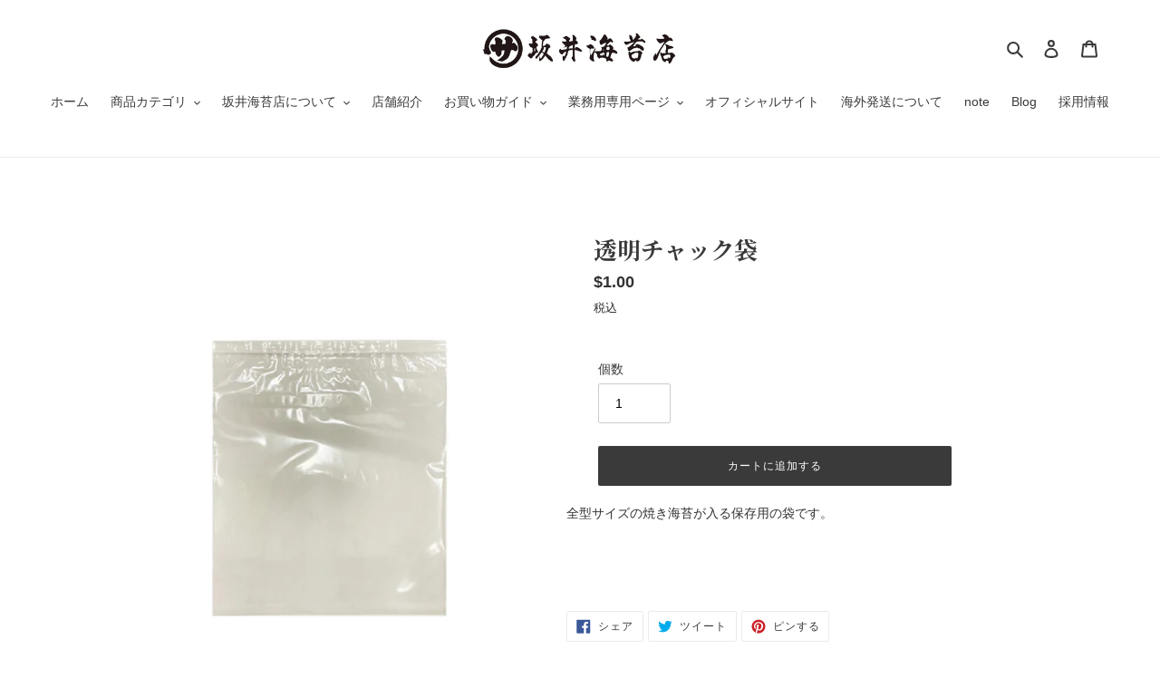

--- FILE ---
content_type: text/css
request_url: https://sakainori.shop/cdn/shop/t/5/assets/original.scss.css?v=26970184643284409021637118434
body_size: 3206
content:
@charset "UTF-8";@import"https://fonts.googleapis.com/earlyaccess/notosansjapanese.css";@import"https://fonts.googleapis.com/css2?family=Noto+Serif+JP:wght@200;300;400;500;600;700;900&display=swap";html{scroll-behavior:smooth}h1,h2{font-family:"Noto Serif JP",Quicksand,serif!important;font-weight:700!important}h3,h4{font-family:"Noto Serif JP",Quicksand,serif!important;font-weight:500!important}h5,h6{font-family:"Noto Serif JP",Quicksand,serif!important}@media screen and (min-width: 737px){.section-header h1{font-family:"Noto Serif JP",Quicksand,serif!important;text-align:center}.mdshii1{font-size:30px;font-family:"Noto Serif JP",Quicksand,serif!important;line-height:1.6em}.sa_box1{max-width:1040px;margin-right:auto;margin-left:auto;display:block;overflow:hidden;clear:both}.ma_bt{margin-bottom:75px}.sa_box_in .left{width:55%;float:left;margin:0;padding:0}.sa_box_in .left p{line-height:2.2em;margin-top:25px;margin-bottom:25px;font-size:16px}.sa_box_in .right{float:left;width:40%;display:block;margin-left:5%}.sa_box_in .right img{height:auto;width:100%;padding-top:25px}.sa_box_in{margin:0;padding:0;display:block;overflow:hidden}.sa_box_in li{list-style-type:none;margin:0;padding:0}.sa_box_in2{display:block;margin:0;padding:0;overflow:hidden}.sa_box_in2 li img{height:auto;width:100%}.sa_box_in2 li{float:left;width:50%;list-style-type:none}.o_boxx1{width:100%;background-size:cover;background-image:url(/cdn/shop/files/om1.jpg?v=1603961996);background-repeat:no-repeat;background-position:center center;height:380px;display:flex;align-items:center;margin-bottom:75px}.o_boxx1 h1{font-size:28px;margin-right:auto;margin-left:auto;color:#fff;text-align:left;width:1040px}.o_boxx2{width:100%;background-size:cover;background-image:url(/cdn/shop/files/om4.jpg?v=1603961996);background-repeat:no-repeat;background-position:center top;height:380px;display:flex;align-items:center;margin-bottom:75px}.o_boxx2 h1{font-size:28px;margin-right:auto;margin-left:auto;color:#fff;text-align:left;width:1040px}.om_box_in{padding:0;display:block;overflow:hidden;margin:35px 0 0}.om_box_in li{list-style-type:none;margin:0;padding:0}.om_box_in .left{width:65%;float:left;margin:0;padding:0}.om_box_in .left p{line-height:2.2em;margin-top:25px;margin-bottom:25px;font-size:16px}.om_box_in .left h4{font-size:24px;font-family:"Noto Serif JP",Quicksand,serif!important}.om_box_in .right{float:left;width:30%;display:block;margin-left:5%}.om_box_in .right img{height:auto;width:100%;padding-top:20px}.ma_bt2{margin-bottom:35px}.sa_box_in .left h4{font-size:30px;font-family:"Noto Serif JP",Quicksand,serif!important;line-height:1.8em}.sa_box1 img{height:auto;width:100%}.box_11{padding-top:75px;padding-bottom:75px;display:block;overflow:hidden;width:1040px;margin-right:auto;margin-left:auto}.box_in h2{font-family:"Noto Serif JP",Quicksand,serif!important;text-align:center;display:block;font-size:30px;line-height:30px;padding-bottom:25px;font-weight:700;background-image:url(/cdn/shop/files/tt_bk.jpg?v=1602740341);background-repeat:no-repeat;background-position:center bottom}.rinen{padding-top:36px;display:block;margin-right:auto;margin-left:auto;width:700px}.rinen li{font-weight:700;font-size:18px;margin-bottom:12px;text-align:center;list-style-type:none}.comp{margin-right:auto!important;margin-left:auto!important;background-color:#eee!important;border-right-width:1px!important;border-left-width:1px!important;border-right-style:solid!important;border-left-style:solid!important;border-right-color:#000!important;border-left-color:#000!important;margin-top:36px!important;display:block!important;border-bottom-width:1px!important;border-bottom-style:solid!important;border-bottom-color:#000!important;overflow:hidden!important;font-size:16px!important;line-height:1.8em!important}.comp dt{padding:20px;float:left;width:30%;text-align:center;border-top-width:1px;border-top-style:solid;border-top-color:#333;font-size:16px!important;line-height:1.8em!important}.comp dd{float:left;width:70%;background-color:#fff;padding:20px;margin:0;border-top-width:1px;border-left-width:1px;border-top-style:solid;border-left-style:solid;border-top-color:#333;border-left-color:#333;font-size:16px!important;line-height:1.8em!important}.his{margin-right:auto!important;margin-left:auto!important;margin-top:36px!important;display:block!important;border-bottom-width:1px!important;border-bottom-style:dotted!important;border-bottom-color:#000!important;overflow:hidden!important;font-size:16px!important;line-height:1.8em!important}.his dt{padding:20px;float:left;width:30%;text-align:center;border-top-width:1px;border-top-style:dotted;border-top-color:#333;font-size:16px!important;line-height:1.8em!important}.his dd{float:left;width:70%;padding:20px;margin:0;border-top-width:1px;border-left-width:1px;border-top-style:dotted;border-left-style:dotted;border-top-color:#333;border-left-color:#333;font-size:16px!important;line-height:1.8em!important}.o_boxx3{width:100%;background-size:cover;background-image:url(/cdn/shop/files/cc1.png?v=1603809007);background-repeat:no-repeat;background-position:center center;height:240px;display:flex;align-items:center;margin-bottom:75px}.o_boxx33{width:100%;background-size:cover;background-image:url(/cdn/shop/files/c1.png?v=1602740341);background-repeat:no-repeat;background-position:center center;height:240px;display:flex;align-items:center;margin-bottom:75px}.o_boxx3 h1,.o_boxx33 h1{font-size:28px;margin-right:auto;margin-left:auto;color:#fff;text-align:left;width:1040px}.box_in h4{font-size:20px;display:block;margin-top:55px}.cp_box_in{margin:0;padding:0;list-style-type:none;display:-webkit-box;display:-ms-flexbox;display:-webkit-flex;display:flex;-webkit-box-pack:justify;-ms-flex-pack:justify;-webkit-justify-content:space-between;justify-content:space-between;-webkit-flex-wrap:wrap;flex-wrap:wrap}.cp_box_in li{width:31%}.cp_box_in li img{width:100%}.cp_box_in li p{margin-top:10px;display:block}.shopinfo{font-size:18px;text-align:center;line-height:2em;margin-top:36px;margin-bottom:36px;display:block}.shopinfo2 img{width:100%;height:400px;object-fit:cover}.shopinfo3{text-align:center;display:block;width:660px;margin-top:36px;margin-right:auto;margin-left:auto;overflow:hidden}.shopinfo4 h4{padding:0;font-size:20px;line-height:20px;margin:0 0 15px;font-family:Noto Sans JP,sans-serif;font-weight:700}.shopinfo2{display:block;overflow:hidden}.shopinfo4{text-align:center;line-height:2em;font-size:16px;margin-top:36px;display:block;overflow:hidden}.shopmap{width:960px;margin:24px auto 36px;display:block;overflow:hidden}.slide{position:relative;overflow:hidden;width:600px;height:364px;margin:auto;background:#fff}.slide img{display:block;position:absolute;width:inherit;height:inherit;opacity:0;animation:slideAnime 20s ease infinite}.slide img:nth-of-type(1){animation-delay:0s}.slide img:nth-of-type(2){animation-delay:4s}.slide img:nth-of-type(3){animation-delay:8s}.slide img:nth-of-type(4){animation-delay:12s}.slide img:nth-of-type(5){animation-delay:16s}@keyframes slideAnime{0%{opacity:0}3%{opacity:1}20%{opacity:1}23%{opacity:0}to{opacity:0}}.o_boxx4{width:100%;background-size:cover;background-image:url(/cdn/shop/files/ss0.jpg?v=1602751782);background-repeat:no-repeat;background-position:center center;height:240px;display:flex;align-items:center;margin-bottom:75px}.o_boxx4 h1{font-size:28px;margin-right:auto;margin-left:auto;color:#fff;text-align:left;width:1040px}.box_22{padding-top:75px;padding-bottom:75px;display:block;overflow:hidden;margin-right:auto;margin-left:auto}.box_44{padding-top:55px;padding-bottom:35px;display:block;overflow:hidden;margin-right:auto;margin-left:auto}.box_44 .box_in img{height:auto;width:100%}.box_44 .box_in h3{font-size:24px;text-align:center;display:block;margin-top:55px;font-family:"Noto Serif JP",Quicksand,serif!important}.cate1{font-size:16px;line-height:2em;display:block;text-align:center}.cate2{font-size:16px;line-height:2em;display:block;text-align:left}.s_box{margin:0;padding:0;list-style-type:none;display:-webkit-box;display:-ms-flexbox;display:-webkit-flex;display:flex;-webkit-box-pack:justify;-ms-flex-pack:justify;-webkit-justify-content:space-between;justify-content:space-between;-webkit-flex-wrap:wrap;flex-wrap:wrap}.s_box li h5{font-size:20px;display:block;text-align:center;padding:0;margin:15px 0 0}.s_box li{margin-bottom:55px;width:48%;display:block;overflow:hidden}.s_box li img{height:auto;width:100%;vertical-align:bottom;margin:0;padding:0}.center{text-align:center}.sa_box_in0101 p{text-align:center;line-height:2.4em}.sp_bt25{margin-bottom:25px;display:block;overflow:hidden}.box_1111{padding-top:35px!important;padding-bottom:35px!important;display:block;overflow:hidden;width:1040px;margin-right:auto;margin-left:auto}.sp_tp25{margin-top:25px;display:block;overflow:hidden}.box_1111{padding-top:35px;padding-bottom:35px;display:block;overflow:hidden;width:1040px;margin-right:auto;margin-left:auto}.sa_box_in02 .left{width:45%;list-style-type:none;float:left;margin:0;padding:0}.sa_box_in02{display:block;overflow:hidden;padding:0;margin:35px 0% 0 0}.sa_box_in02 .right{float:left;width:50%;margin-left:5%;list-style-type:none}.sa_box_in02 .left img{margin-top:25px}.sa_box_in02 .right p{line-height:2.2em;margin-top:25px;margin-bottom:25px;font-size:16px}.sa_box1 a{display:block;text-align:center;color:#000;text-decoration:none;font-size:20px;width:50%;margin-right:auto;margin-left:auto;line-height:80px;border:1px solid #000}.sa_box1 a:hover{color:#fff;background-color:#000;-webkit-transition:.3s ease-in-out;-moz-transition:.3s ease-in-out;-o-transition:.3s ease-in-out;transition:.3s ease-in-out}.sa_box_in .left h5,.sa_box_in02 .right h5{font-size:24px;font-family:"Noto Serif JP",Quicksand,serif!important;margin-top:25px;display:block;overflow:hidden;margin-bottom:0}.o_boxx22{width:100%;background-size:cover;background-image:url(/cdn/shop/files/omr1.jpg?v=1607573690);background-repeat:no-repeat;background-position:center center;height:380px;display:flex;align-items:center;margin-bottom:75px}.o_boxx22 h1{font-size:28px;margin-right:auto;margin-left:auto;color:#fff;text-align:left;width:1040px}.product-single__title{font-size:26px!important}.index-section h2{font-size:28px!important;font-family:"Noto Serif JP",Quicksand,serif!important;margin-bottom:25px}.index-section h3{font-size:24px!important;font-family:"Noto Serif JP",Quicksand,serif!important;margin-bottom:25px}.legal{display:block;background-color:#eee;overflow:hidden;border:1px solid #CCC;margin:0;font-weight:400;line-height:2em}.legal dd{width:70%;float:left;padding:20px 5%;display:block;margin:0;background-color:#fff;font-weight:400}.legal dt{float:left;width:30%;padding:20px 5%;margin:0;font-weight:400}.sp_t30{margin-top:64px}.pp_01{line-height:2em}.pp_02{border:1px solid #CCCCCC;background-color:#ccc;display:block;overflow-y:hidden;margin-left:0;padding:0}.pp_02 dd{background-color:#fff;display:block;padding:2% 5%;margin-top:0;margin-left:0;line-height:1.8em;border-top:1px solid #CCCCCC}.pp_02 dt{margin:0;padding:2% 5%}.pc_no{display:none!important}.his dd ul li{list-style-type:disc!important}.his dd ul{padding-left:16px!important}.boxx900{display:block;margin-left:auto;margin-right:auto;max-width:900px;text-align:center}.boxx900 a:hover img{opacity:.7;filter:alpha(opacity=70);-ms-filter:"alpha( opacity=70 )";-webkit-transition:.3s ease-in-out;-moz-transition:.3s ease-in-out;-o-transition:.3s ease-in-out;transition:.3s ease-in-out}.boxx900 a:hover{-moz-transition:.3s ease-in-out;-o-transition:.3s ease-in-out;transition:.3s ease-in-out;text-decoration:none}.boxx900 img{width:100%;height:auto;vertical-align:top}.youtube{position:relative;padding-bottom:56.25%;height:0;overflow:hidden}.youtube iframe{position:absolute;top:0;left:0;width:100%;height:100%}.lp_boxx2{text-align:center;display:block;padding-top:64px;padding-bottom:0}.lp_boxx2 h3{font-size:24px;font-weight:400;line-height:1.6em;margin-bottom:0}.lp_boxx2 h2{font-size:36px;margin-bottom:32px}.lp_boxx3{margin:64px auto 0;max-width:100%;display:block;background-image:url(/cdn/shop/files/lp1.jpg);text-align:center;overflow:hidden;padding:32px;border-radius:25px}.lp_boxx3 h2{font-size:30px;line-height:30px}.lp_boxx3 ul li{width:50%;float:left;margin-top:24px}.btn_ll{text-align:center;font-family:"Noto Serif JP",Quicksand,serif;color:#fff;font-size:24px;background-color:#a18150;padding:15px 25px;border-radius:20px;margin-top:48px;margin-left:auto;margin-right:auto;clear:both;display:inline-block}.btn_ll:hover{background-color:#084d3b;color:#fff!important}.lp_boxx4{margin-top:64px}.lp_boxx5{padding-top:0;margin-top:64px;width:90%;margin-right:auto;margin-left:auto}.lp_boxx5 h2{color:#084d3b;font-size:32px;line-height:40px}.lp_boxx5 p{font-size:20px;line-height:2em;margin-top:32px}.pcc_no{display:none}.lp_boxx6 ul .left{width:55%;text-align:left;float:left;padding-right:0}.lp_boxx6 ul .right{width:45%;float:left;padding-top:12px}.lp_boxx6{margin-top:64px;display:block;overflow:hidden}.lp_boxx6 ul .left h3{font-size:28px;color:#084d3b;font-weight:500;line-height:1.6em}.lp_boxx6 ul .left p{font-size:18px;line-height:1.6em}.sp_t64{margin-top:64px!important;overflow:hidden}.lp_boxx7{width:90%;margin-left:auto;margin-right:auto;margin-top:64px}.lp_boxx8 ul li{width:48%;margin-top:64px}.ttl img{width:auto;margin:24px auto;display:block;height:50px}.lp_boxx8 ul li p{font-size:18px;text-align:left;line-height:1.8em;color:#333;display:block;width:95%;margin-left:auto;margin-right:auto}.flex{display:-webkit-box;display:-ms-flexbox;display:-webkit-flex;display:flex;-webkit-box-pack:justify;-ms-flex-pack:justify;-webkit-justify-content:space-between;justify-content:space-between;-webkit-flex-wrap:wrap;flex-wrap:wrap}.lp_boxx9{width:80%;margin-top:64px;margin-left:auto;margin-right:auto}.lp_boxx2 p{font-size:24px;line-height:2em}.lp_boxx2 ul li{width:33%;margin-top:16px}.lp_boxx10 p{font-size:18px;line-height:2em;padding-top:32px}.lp_boxx10 ul li{width:49%;margin-top:16px}.lp_boxx11 h3{width:40%;margin-right:auto;margin-left:auto}.lp_boxx11 ul li{width:32%;margin-top:16px}.lp_boxx12 .tk_b{padding:32px;background-image:url(/cdn/shop/files/lp1.jpg);background-position:center center;background-repeat:repeat;background-size:cover;border-bottom-left-radius:25px;border-bottom-right-radius:25px;border:3px solid #C59D62;overflow:hidden}.pd_b .left{width:50%;padding-right:2%;float:left}.pd_b .right{width:50%;float:left;padding-left:2%}.pd_b .left ul{font-family:"Noto Serif JP",Quicksand,serif}.bdr_g{border-bottom:2px solid #C59D62;display:block;overflow:hidden;padding-bottom:12px;margin-bottom:12px}.left_l .mm1{display:block;text-align:left;font-size:18px;clear:both;margin-bottom:5px}.left_l .mm2{font-size:32px;text-align:left;display:block}.left_l .mm2 .mm3{font-size:14px}.left_l{width:60%;padding-right:3%;float:left;padding-left:1%;font-weight:700;letter-spacing:.2em}.left_r{width:40%;float:left}.left_r .btn_g{background-color:#c9a063;display:block;border-radius:10px}.left_r .btn_g:hover{background-color:#ea6d13}.left_r .btn_g2{background-color:#82736b;display:block;border-radius:10px}.left_r .btn_g2:hover{background-color:#c59d62}.lp_boxx12 .tk_b2{background-image:url(/cdn/shop/files/lp43.png);background-size:cover;background-position:center center;background-repeat:repeat;border:3px solid #82736B;padding:32px;overflow:hidden;border-bottom-left-radius:25px;border-bottom-right-radius:25px}.lp_boxx13 ul .left{width:60%;float:left}.lp_boxx13 ul .right{width:35%;float:left}.lp_boxx13{margin-bottom:64px}.gp_boxx2{text-align:center;display:block;padding-top:64px;padding-bottom:0}.gp_boxx2 h3{font-size:26px;font-weight:400;line-height:1.6em;margin-bottom:0;margin-top:32px}.gp_boxx2 h2{font-size:36px;margin-bottom:32px;display:inline;margin-left:auto;margin-right:auto;border-bottom:5px solid #E2C35C}.gp_boxx2 p{font-size:22px;line-height:2em;padding-top:0;margin-top:32px}.gp_boxx3{margin:64px auto 0;max-width:100%;display:block;background-image:url(/cdn/shop/files/gp1.jpg);text-align:center;overflow:hidden;border-radius:25px;background-size:cover}.gp_boxx3 ul li{width:50%;float:left;margin-top:24px}.btn_ll2{text-align:center;font-family:"Noto Serif JP",Quicksand,serif;color:#c9a063;font-size:24px;background-color:#000;padding:15px 35px;border-radius:20px;margin-top:48px;margin-left:auto;margin-right:auto;clear:both;display:inline-block}.btn_ll2:hover{background-color:#084d3b;color:#fff!important}.gp_boxx4{padding-top:0}.gp_boxx4 p{font-size:20px;line-height:2em}.gp_boxx4 h2{font-size:28px;padding-bottom:0;margin-bottom:32px;margin-top:32px}.gp_boxx4 ul li{width:32%;margin-top:24px}.gp_boxx5{padding-top:0;margin-top:64px;margin-right:auto;margin-left:auto;width:auto}.gp_boxx5 h2{font-size:32px;line-height:40px}.gp_boxx5 p{font-size:20px;line-height:2em;margin-top:32px;margin-bottom:0}.gp_boxx5 img{margin-top:32px}.gp_boxx7{margin-top:48px}.gp_boxx7 p{font-size:24px;font-weight:500;color:#666;margin-top:32px;margin-bottom:32px}.gp_boxx7 ul li{width:32%}.gp_boxx12{margin-top:64px}.gp_boxx12 .ss_b{background-image:url(/cdn/shop/files/gp35.png);border-radius:25px;border:5px solid #000000;background-position:center center;overflow:hidden;margin-top:32px}.ss_mm .left{width:55%;text-align:left;float:left;padding-top:32px;padding-right:32px;padding-left:32px;font-family:"Noto Serif JP",Quicksand,serif;font-weight:700;letter-spacing:.2em}.ss_mm .right{width:45%;float:left}.sm1{display:block;font-size:24px}.sm2{display:block;font-size:27px;border-bottom:5px solid #000000;margin-bottom:16px;padding-bottom:16px}.sm3{display:block;font-size:18px}.sm4{display:block;font-size:28px}.sm5{font-size:14px;font-weight:500}.btn_ss{background-color:#000;border-radius:10px;display:block;margin-top:16px}.btn_ss:hover{background-color:#fff}.gp_boxx12 .ss_b2{background-image:url(/cdn/shop/files/gp32.jpg);border-radius:25px;border:5px solid #C9A063;background-position:center center;overflow:hidden;margin-top:32px}.btn_ss2{background-color:#c9a063;border-radius:10px;display:block;margin-top:16px}.btn_ss2:hover{background-color:#000}.sm22{display:block;font-size:27px;border-bottom:5px solid #C9A063;margin-bottom:16px;padding-bottom:16px}}@media screen and (max-width: 736px){.section-header h1{font-family:"Noto Serif JP",Quicksand,serif!important}.mdshii1{font-size:20px;font-family:"Noto Serif JP",Quicksand,serif!important;line-height:1.8em}.sa_box1{max-width:1040px;margin-right:auto;margin-left:auto;display:block;overflow:hidden;clear:both;padding-right:3%;padding-left:3%}.ma_bt{margin-bottom:75px}.sa_box_in .left{width:100%;margin:0;padding:0}.sa_box_in .left p{line-height:1.8em;margin-top:25px;margin-bottom:25px;font-size:14px}.sa_box_in .right{width:100%;display:block}.sa_box_in .right img{height:auto;width:100%;padding-top:25px}.sa_box_in{margin:0;padding:0;display:block;overflow:hidden}.sa_box_in li{list-style-type:none;margin:0;padding:0}.sa_box_in2{display:block;margin:0;padding:0;overflow:hidden}.sa_box_in2 li img{height:auto;width:100%;padding-top:25px}.sa_box_in2 li{width:100%;list-style-type:none}.o_boxx1{width:100%;background-size:cover;background-image:url(/cdn/shop/files/om1.jpg?v=1603961996);background-repeat:no-repeat;background-position:center center;height:240px;display:flex;align-items:center;margin-bottom:48px}.o_boxx1 h1{font-size:28px;color:#fff;text-align:left;padding-right:3%;padding-left:3%}.o_boxx2{width:100%;background-size:cover;background-image:url(/cdn/shop/files/om4.jpg?v=1603961996);background-repeat:no-repeat;background-position:center center;height:240px;display:flex;align-items:center;margin-bottom:48px}.o_boxx2 h1{font-size:28px;color:#000;text-align:left;padding-right:3%;padding-left:3%}.om_box_in{padding:0;display:block;overflow:hidden;margin:35px 0 0}.om_box_in li{list-style-type:none;margin:0;padding:0}.om_box_in .left{width:100%;margin:0;padding:0}.om_box_in .left p{line-height:2.2em;margin-top:25px;margin-bottom:25px;font-size:14px}.om_box_in .left h4{font-size:18px;font-family:"Noto Serif JP",Quicksand,serif!important}.om_box_in .right{width:100%;display:block}.om_box_in .right img{height:auto;width:100%;padding-top:20px}.ma_bt2{margin-bottom:35px}.sa_box_in .left h4{font-size:20px;font-family:"Noto Serif JP",Quicksand,serif!important;line-height:1.8em}.sa_box1 img{height:auto;width:100%}.box_11{padding-bottom:75px;display:block;overflow:hidden;margin-right:auto;margin-left:auto;padding-right:3%;padding-left:3%}.box_in h2{font-family:"Noto Serif JP",Quicksand,serif!important;text-align:center;display:block;font-size:22px;line-height:30px;padding-bottom:25px;font-weight:700;background-image:url(/cdn/shop/files/tt_bk.jpg?v=1602740341);background-repeat:no-repeat;background-position:center bottom}.rinen{padding-top:36px;display:block;margin-right:auto;margin-left:auto;margin-bottom:0;padding-left:15px}.rinen li{font-weight:700;font-size:16px;margin-bottom:12px;list-style-type:none;text-align:left}.comp{margin-right:auto!important;margin-left:auto!important;background-color:#eee!important;border-right-width:1px!important;border-left-width:1px!important;border-right-style:solid!important;border-left-style:solid!important;border-right-color:#000!important;border-left-color:#000!important;margin-top:36px!important;display:block!important;overflow:hidden!important;font-size:16px!important;line-height:1.8em!important;border-bottom-width:1px;border-bottom-style:solid;border-bottom-color:#000}.comp dt{padding:20px;text-align:left;border-top-width:1px;border-top-style:solid;border-top-color:#333;font-size:14px!important;line-height:1.8em!important}.comp dd{background-color:#fff;padding:20px;margin:0;font-size:14px!important;line-height:1.8em!important}.his{margin-right:auto!important;margin-left:auto!important;margin-top:36px!important;display:block!important;overflow:hidden!important;font-size:16px!important;line-height:1.8em!important;border-top-width:1px;border-right-width:1px;border-left-width:1px;border-top-style:solid;border-right-style:solid;border-left-style:solid;border-top-color:#000;border-right-color:#000;border-left-color:#000;background-color:#eee}.his dt{padding:20px;text-align:left;line-height:1.8em!important;display:block;font-size:14px}.his dd{padding:20px;margin:0;line-height:1.8em!important;border-bottom-width:1px;border-bottom-style:solid;border-bottom-color:#000;white-space:normal;background-color:#fff;font-size:14px}.o_boxx3{width:100%;background-size:cover;background-image:url(/cdn/shop/files/cc1.png?v=1603809007);background-repeat:no-repeat;background-position:center center;height:240px;display:flex;align-items:center;margin-bottom:75px}.o_boxx33{width:100%;background-size:cover;background-image:url(/cdn/shop/files/c1.png?v=1602740341);background-repeat:no-repeat;background-position:center center;height:240px;display:flex;align-items:center;margin-bottom:75px}.o_boxx3 h1,.o_boxx33 h1{color:#fff;font-size:28px;text-align:center;padding-right:3%;padding-left:3%}.box_in h4{font-size:16px;display:block;margin-top:35px}.cp_box_in{margin:0;padding:0;list-style-type:none;display:-webkit-box;display:-ms-flexbox;display:-webkit-flex;display:flex;-webkit-box-pack:justify;-ms-flex-pack:justify;-webkit-justify-content:space-between;justify-content:space-between;-webkit-flex-wrap:wrap;flex-wrap:wrap}.cp_box_in li{width:31%}.cp_box_in li img{width:100%}.cp_box_in li p{margin-top:10px;display:block;font-size:14px}.shopinfo{font-size:16px;text-align:left;line-height:2em;margin-top:36px;margin-bottom:36px;display:block}.shopinfo2 img{width:100%}.shopinfo3{text-align:center;display:block;width:400px;margin-top:36px;margin-right:auto;margin-left:auto;overflow:hidden}.shopinfo4 h4{padding:0;font-size:20px;line-height:20px;margin:0 0 15px;font-family:Noto Sans JP,sans-serif;font-weight:700}.shopinfo2{display:block;overflow:hidden}.shopinfo4{text-align:center;line-height:2em;font-size:16px;margin-top:36px;display:block;overflow:hidden}.shopmap{margin:24px auto 36px;display:block;overflow:hidden}.slide{position:relative;overflow:hidden;width:400px;height:221px;margin:auto;background:#fff}.slide img{display:block;position:absolute;width:400px;height:221px;opacity:0;animation:slideAnime 20s ease infinite}.slide img:nth-of-type(1){animation-delay:0s}.slide img:nth-of-type(2){animation-delay:4s}.slide img:nth-of-type(3){animation-delay:8s}.slide img:nth-of-type(4){animation-delay:12s}.slide img:nth-of-type(5){animation-delay:16s}@keyframes slideAnime{0%{opacity:0}3%{opacity:1}20%{opacity:1}23%{opacity:0}to{opacity:0}}.o_boxx4{width:100%;background-size:cover;background-image:url(/cdn/shop/files/ss0.jpg?v=1602751782);background-repeat:no-repeat;background-position:center center;height:240px;display:flex;align-items:center;margin-bottom:75px}.o_boxx4 h1{color:#fff;font-size:28px;text-align:center;padding-right:3%;padding-left:3%}.box_22{display:block;overflow:hidden;margin-right:auto;margin-left:auto;padding:75px 3%}.box_44{display:block;overflow:hidden;margin-right:auto;margin-left:auto;padding:55px 3% 35px}.box_44 .box_in img{height:auto;width:100%}.box_44 .box_in h3{font-size:18px;text-align:center;display:block;margin-top:35px;font-family:"Noto Serif JP",Quicksand,serif!important}.cate1{font-size:14px;line-height:2em;display:block;text-align:left}.cate2{font-size:16px;line-height:2em;display:block;text-align:left}.s_box{margin:0;padding:0}.s_box li h5{font-size:16px;display:block;text-align:center;padding:0;margin:15px 0 0}.s_box li{margin-bottom:35px;width:100%;list-style-type:none}.s_box li img{height:auto;width:100%;vertical-align:bottom;margin:0;padding:0}.sp_bt25{margin-bottom:25px;display:block;overflow:hidden}.box_1111{padding-top:35px!important;padding-bottom:35px!important;display:block;overflow:hidden}.sa_box_in0101 p{text-justify:inter-ideograph;text-align:justify;line-height:1.8em}.sp_tp25{margin-top:25px;display:block;overflow:hidden}.sp_no{display:none}.sa_box_in02 .left{list-style-type:none;float:l;margin:0;padding:0}.sa_box_in02{display:block;overflow:hidden;padding:0;margin:35px 0% 0 0}.sa_box_in02 .right{list-style-type:none}.sa_box_in02 .left img{margin-top:25px}.sa_box_in02 .right p{line-height:1.8em;margin-top:25px;margin-bottom:25px;font-size:14px}.sa_box1 a{display:block;text-align:center;color:#000;text-decoration:none;font-size:16px;width:70%;margin-right:auto;margin-left:auto;line-height:60px;border:1px solid #000}.sa_box1 a:hover{color:#fff;background-color:#000;-webkit-transition:.3s ease-in-out;-moz-transition:.3s ease-in-out;-o-transition:.3s ease-in-out;transition:.3s ease-in-out}.sa_box_in .left h5,.sa_box_in02 .right h5{font-size:18px;font-family:"Noto Serif JP",Quicksand,serif!important;margin-top:25px;display:block;overflow:hidden;margin-bottom:0}.o_boxx22{width:100%;background-size:cover;background-image:url(/cdn/shop/files/omr1.jpg?v=1607573690);background-repeat:no-repeat;background-position:center top;height:380px;display:flex;align-items:center;margin-bottom:48px}.o_boxx22 h1{font-size:28px;color:#fff;text-align:left;padding-right:3%;padding-left:3%;display:block}.rte-setting p{text-align:left!important;text-justify:inter-ideograph;text-align:justify}.legal{display:block;background-color:#eee;overflow:hidden;border:1px solid #CCC;margin:0;font-weight:400;line-height:2em}.legal dd{width:100%;padding:20px 5%;display:block;margin:0;background-color:#fff;font-weight:400}.legal dt{width:100%;padding:20px 5%;margin:0;font-weight:400}.sp_t30{margin-top:32px}.pp_01{line-height:2em}.pp_02{border:1px solid #CCCCCC;background-color:#ccc;display:block;overflow-y:hidden;margin-left:0;padding:0}.pp_02 dd{font-size:14px;background-color:#fff;display:block;padding:2% 5%;margin-top:0;margin-left:0;line-height:1.8em;border-top:1px solid #CCCCCC}.pp_02 dt{font-size:14px;margin:0;padding:2% 5%}.sp_no{display:none!important}.his dd ul li{list-style-type:disc!important}.his dd ul{padding-left:16px!important}.boxx900{display:block;margin-left:auto;margin-right:auto;max-width:900px;text-align:center}.boxx900 a:hover img{opacity:.7;filter:alpha(opacity=70);-ms-filter:"alpha( opacity=70 )";-webkit-transition:.3s ease-in-out;-moz-transition:.3s ease-in-out;-o-transition:.3s ease-in-out;transition:.3s ease-in-out}.boxx900 a:hover{-moz-transition:.3s ease-in-out;-o-transition:.3s ease-in-out;transition:.3s ease-in-out;text-decoration:none}.boxx900 img{height:auto;vertical-align:top;width:100%}.boxx900 p{text-justify:inter-ideograph;text-align:justify}.youtube{position:relative;padding-bottom:56.25%;height:0;overflow:hidden}.youtube iframe{position:absolute;top:0;left:0;width:100%;height:100%}.lp_boxx2{text-align:center;display:block;padding-bottom:0;clear:both;overflow:hidden;margin-top:64px}.lp_boxx2 h3{font-size:16px;font-weight:400;line-height:1.6em;margin-bottom:0}.lp_boxx2 h2{font-size:24px;margin-bottom:32px}.lp_boxx3{margin:32px 3% 0;max-width:100%;display:block;background-image:url(/cdn/shop/files/lp1.jpg);text-align:center;overflow:hidden;padding:24px;border-radius:25px}.lp_boxx3 h2{font-size:24px;line-height:30px}.lp_boxx3 ul li{float:left;margin-top:16px;width:100%}.btn_ll{text-align:center;font-family:"Noto Serif JP",Quicksand,serif;color:#fff;font-size:16px;background-color:#a18150;padding:15px 25px;border-radius:10px;margin-top:32px;margin-left:3%;margin-right:3%;clear:both;display:block}.btn_ll:hover{background-color:#084d3b;color:#fff!important}.lp_boxx4{margin-top:64px;margin-left:3%;margin-right:3%}.lp_boxx5{padding-top:0;margin-top:64px;width:90%;margin-right:auto;margin-left:auto}.lp_boxx5 h2{color:#084d3b;font-size:20px;line-height:32px}.lp_boxx5 p{font-size:16px;line-height:2em;margin-top:24px;text-align:left}.spp_no{display:none}.lp_boxx6 ul .left{width:100%;text-align:left;float:none;padding-right:0}.lp_boxx6 ul .right{width:100%;float:none;padding-top:24px}.lp_boxx6{margin-top:64px;display:block;overflow:hidden;margin-left:3%;margin-right:3%}.lp_boxx6 ul .left h3{font-size:20px;color:#084d3b;font-weight:500;line-height:1.6em}.lp_boxx6 ul .left p{font-size:16px;line-height:1.6em}.sp_t64{margin-top:64px!important;overflow:hidden}.lp_boxx7{margin-left:3%;margin-right:3%;margin-top:32px;width:auto}.lp_boxx8 ul li{margin-top:32px;margin-left:3%;margin-right:3%;display:block;width:auto}.ttl img{width:auto;margin:12px auto;display:block;height:50px}.lp_boxx8 ul li p{font-size:14px;text-align:left;line-height:1.8em;color:#333;display:block;width:100%;margin-left:auto;margin-right:auto}.lp_boxx9{margin-top:32px;margin-left:3%;margin-right:3%}.lp_boxx2 p{font-size:16px;line-height:2em;margin-left:3%;margin-right:3%}.lp_boxx2 ul li{width:33.3333%;margin-top:16px;float:left}.lp_boxx10 p{font-size:16px;line-height:2em;padding-top:24px;padding-left:0;margin-left:3%;margin-right:3%}.lp_boxx10 ul li{margin-top:16px;margin-left:3%;margin-right:3%;width:auto}.lp_boxx11 h3{width:60%;margin-right:auto;margin-left:auto}.lp_boxx11 ul li{margin-top:24px;margin-left:auto;margin-right:auto;width:70%}.lp_boxx12 .tk_b{padding:24px;background-image:url(/cdn/shop/files/lp1.jpg);background-position:center center;background-repeat:repeat;background-size:cover;border-bottom-left-radius:25px;border-bottom-right-radius:25px;border:3px solid #C59D62;overflow:hidden}.pd_b .left{width:100%;float:left}.pd_b .right{width:100%;float:left;margin-top:12px}.pd_b .left ul{font-family:"Noto Serif JP",Quicksand,serif}.bdr_g,.bdr_g2{border-bottom:2px solid #C59D62;display:block;overflow:hidden;padding-bottom:12px;margin-bottom:12px}.left_l .mm1{display:block;text-align:left;font-size:14px;clear:both;margin-bottom:5px}.left_l .mm2{font-size:24px;text-align:left;display:block}.left_l .mm2 .mm3{font-size:14px}.left_l{width:60%;padding-right:3%;float:left;padding-left:1%;font-weight:700}.left_r{width:40%;float:left}.left_r .btn_g{background-color:#c9a063;display:block;border-radius:10px}.left_r .btn_g:hover{background-color:#ea6d13}.left_r .btn_g2{background-color:#82736b;display:block;border-radius:10px}.left_r .btn_g2:hover{background-color:#c59d62}.lp_boxx12 .tk_b2{background-image:url(/cdn/shop/files/lp43.png);background-size:cover;background-position:center center;background-repeat:repeat;border:3px solid #82736B;padding:32px;overflow:hidden;border-bottom-left-radius:25px;border-bottom-right-radius:25px}.lp_boxx13 ul .left{float:none;width:100%}.lp_boxx13 ul .right{width:100%;float:left}.lp_boxx13{margin-bottom:64px;margin-left:3%;margin-right:3%}.lp_boxx12{margin-left:3%;margin-right:3%}.gp_boxx2{text-align:center;display:block;padding-top:64px;padding-bottom:0;margin-left:3%;margin-right:3%}.gp_boxx2 h3{font-size:18px;font-weight:400;line-height:1.6em;margin-bottom:0;margin-top:32px}.gp_boxx2 h2{font-size:24px;margin-bottom:32px;display:inline;margin-left:auto;margin-right:auto;border-bottom:5px solid #E2C35C}.gp_boxx2 p{font-size:16px;line-height:2em;padding-top:0;margin-top:32px}.gp_boxx3{margin:32px 3% 0;max-width:100%;display:block;background-image:url(/cdn/shop/files/gp1.jpg);text-align:center;overflow:hidden;border-radius:25px;background-size:cover}.gp_boxx3 ul li{width:50%;float:left;margin-top:24px}.btn_ll2{text-align:center;font-family:"Noto Serif JP",Quicksand,serif;color:#c9a063;font-size:16px;background-color:#000;padding:15px 20px;border-radius:10px;margin-top:32px;margin-left:3%;margin-right:3%;clear:both;display:block}.btn_ll2:hover{background-color:#084d3b;color:#fff!important}.gp_boxx4{padding-top:0;margin-left:3%;margin-right:3%}.gp_boxx4 p{font-size:16px;line-height:1.8em}.gp_boxx4 h2{font-size:24px;padding-bottom:0;margin-bottom:24px;margin-top:24px}.gp_boxx4 ul li{width:33.3333%;margin-top:24px;float:left}.gp_boxx5{padding-top:0;margin-top:64px;margin-right:3%;margin-left:3%;width:auto}.gp_boxx5 h2{font-size:24px;line-height:32px}.gp_boxx5 p{font-size:16px;line-height:1.8em;margin-top:32px;margin-bottom:0}.gp_boxx5 img{margin-top:32px}.gp_boxx7{margin-top:48px;margin-left:3%;margin-right:3%;clear:both;overflow:hidden}.gp_boxx7 p{font-size:16px;font-weight:500;color:#666;margin-top:24px;margin-bottom:24px;line-height:1.8em}.gp_boxx7 ul li{width:33.3333%;float:left}.gp_boxx12{margin-top:48px;margin-left:3%;margin-right:3%}.gp_boxx12 .ss_b{background-image:url(/cdn/shop/files/gp35.png);border-radius:25px;border:5px solid #000000;background-position:center center;overflow:hidden;margin-top:32px}.ss_mm .left{width:100%;text-align:left;float:left;padding:24px;font-family:"Noto Serif JP",Quicksand,serif;font-weight:700;letter-spacing:.2em;display:block}.ss_mm .right{width:100%;float:left}.sm1{display:block;font-size:18px}.sm2{display:block;font-size:22px;border-bottom:5px solid #000000;margin-bottom:10px;padding-bottom:10px;float:left;clear:both;width:100%}.sm3{display:block;font-size:14px}.sm4{display:block;font-size:24px}.sm5{font-size:14px;font-weight:500}.btn_ss{background-color:#000;border-radius:10px;display:block;margin-top:16px}.btn_ss:hover{background-color:#fff}.gp_boxx12 .ss_b2{background-image:url(/cdn/shop/files/gp32.jpg);border-radius:25px;border:5px solid #C9A063;background-position:center center;overflow:hidden;margin-top:32px}.btn_ss2{background-color:#c9a063;border-radius:10px;display:block;margin-top:16px}.btn_ss2:hover{background-color:#000}.sm22{display:block;font-size:22px;border-bottom:5px solid #C9A063;margin-bottom:10px;padding-bottom:10px}}
/*# sourceMappingURL=/cdn/shop/t/5/assets/original.scss.css.map?v=26970184643284409021637118434 */
